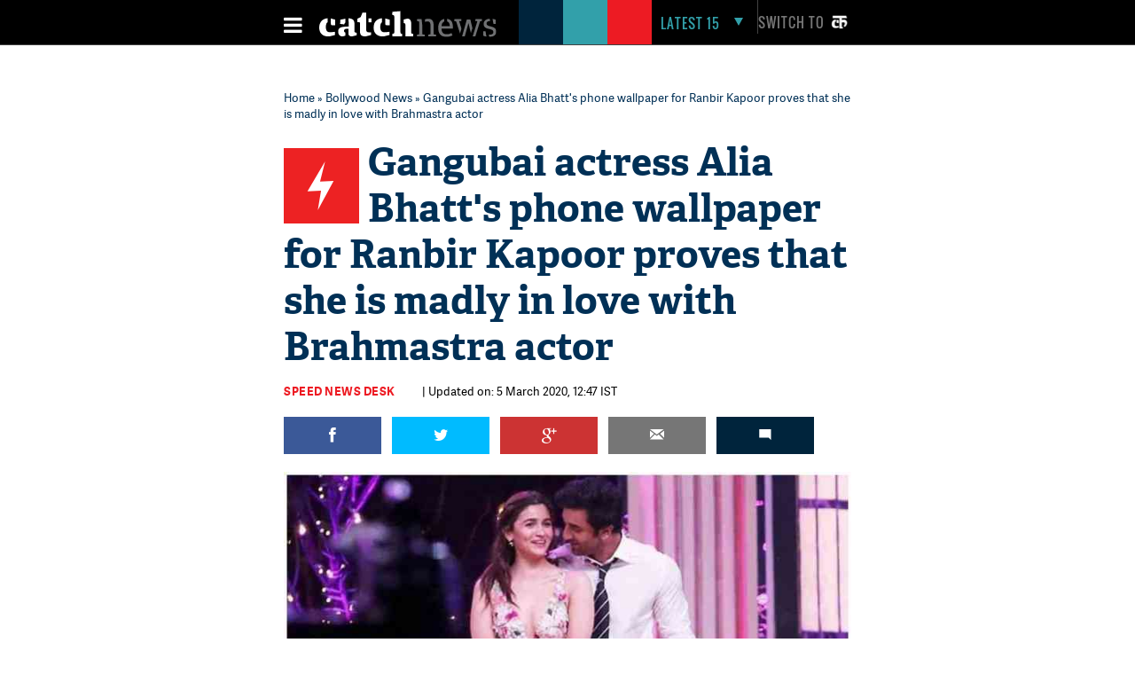

--- FILE ---
content_type: text/html; charset=utf-8
request_url: https://www.google.com/recaptcha/api2/aframe
body_size: 113
content:
<!DOCTYPE HTML><html><head><meta http-equiv="content-type" content="text/html; charset=UTF-8"></head><body><script nonce="pLU4uEXyXfyRdUjol76dfg">/** Anti-fraud and anti-abuse applications only. See google.com/recaptcha */ try{var clients={'sodar':'https://pagead2.googlesyndication.com/pagead/sodar?'};window.addEventListener("message",function(a){try{if(a.source===window.parent){var b=JSON.parse(a.data);var c=clients[b['id']];if(c){var d=document.createElement('img');d.src=c+b['params']+'&rc='+(localStorage.getItem("rc::a")?sessionStorage.getItem("rc::b"):"");window.document.body.appendChild(d);sessionStorage.setItem("rc::e",parseInt(sessionStorage.getItem("rc::e")||0)+1);localStorage.setItem("rc::h",'1769181046470');}}}catch(b){}});window.parent.postMessage("_grecaptcha_ready", "*");}catch(b){}</script></body></html>

--- FILE ---
content_type: application/javascript
request_url: https://static.catchnews.com/en/js/jquery.history.js
body_size: 4322
content:
(function(e,t){"use strict";var n=e.History=e.History||{},r=e.jQuery;if(typeof n.Adapter!="undefined")throw new Error("History.js Adapter has already been loaded...");n.Adapter={bind:function(e,t,n){r(e).bind(t,n)},trigger:function(e,t,n){r(e).trigger(t,n)},extractEventData:function(e,n,r){var i=n&&n.originalEvent&&n.originalEvent[e]||r&&r[e]||t;return i},onDomLoad:function(e){r(e)}},typeof n.init!="undefined"&&n.init()})(window),function(e,t){"use strict";var n=e.console||t,r=e.document,i=e.navigator,s=!1,o=e.setTimeout,u=e.clearTimeout,a=e.setInterval,f=e.clearInterval,l=e.JSON,c=e.alert,h=e.History=e.History||{},p=e.history;try{s=e.sessionStorage,s.setItem("TEST","1"),s.removeItem("TEST")}catch(d){s=!1}l.stringify=l.stringify||l.encode,l.parse=l.parse||l.decode;if(typeof h.init!="undefined")throw new Error("History.js Core has already been loaded...");h.init=function(e){return typeof h.Adapter=="undefined"?!1:(typeof h.initCore!="undefined"&&h.initCore(),typeof h.initHtml4!="undefined"&&h.initHtml4(),!0)},h.initCore=function(d){if(typeof h.initCore.initialized!="undefined")return!1;h.initCore.initialized=!0,h.options=h.options||{},h.options.hashChangeInterval=h.options.hashChangeInterval||100,h.options.safariPollInterval=h.options.safariPollInterval||500,h.options.doubleCheckInterval=h.options.doubleCheckInterval||500,h.options.disableSuid=h.options.disableSuid||!1,h.options.storeInterval=h.options.storeInterval||1e3,h.options.busyDelay=h.options.busyDelay||250,h.options.debug=h.options.debug||!1,h.options.initialTitle=h.options.initialTitle||r.title,h.options.html4Mode=h.options.html4Mode||!1,h.options.delayInit=h.options.delayInit||!1,h.intervalList=[],h.clearAllIntervals=function(){var e,t=h.intervalList;if(typeof t!="undefined"&&t!==null){for(e=0;e<t.length;e++)f(t[e]);h.intervalList=null}},h.debug=function(){(h.options.debug||!1)&&h.log.apply(h,arguments)},h.log=function(){var e=typeof n!="undefined"&&typeof n.log!="undefined"&&typeof n.log.apply!="undefined",t=r.getElementById("log"),i,s,o,u,a;e?(u=Array.prototype.slice.call(arguments),i=u.shift(),typeof n.debug!="undefined"?n.debug.apply(n,[i,u]):n.log.apply(n,[i,u])):i="\n"+arguments[0]+"\n";for(s=1,o=arguments.length;s<o;++s){a=arguments[s];if(typeof a=="object"&&typeof l!="undefined")try{a=l.stringify(a)}catch(f){}i+="\n"+a+"\n"}return t?(t.value+=i+"\n-----\n",t.scrollTop=t.scrollHeight-t.clientHeight):e||c(i),!0},h.getInternetExplorerMajorVersion=function(){var e=h.getInternetExplorerMajorVersion.cached=typeof h.getInternetExplorerMajorVersion.cached!="undefined"?h.getInternetExplorerMajorVersion.cached:function(){var e=3,t=r.createElement("div"),n=t.getElementsByTagName("i");while((t.innerHTML="<!--[if gt IE "+ ++e+"]><i></i><![endif]-->")&&n[0]);return e>4?e:!1}();return e},h.isInternetExplorer=function(){var e=h.isInternetExplorer.cached=typeof h.isInternetExplorer.cached!="undefined"?h.isInternetExplorer.cached:Boolean(h.getInternetExplorerMajorVersion());return e},h.options.html4Mode?h.emulated={pushState:!0,hashChange:!0}:h.emulated={pushState:!Boolean(e.history&&e.history.pushState&&e.history.replaceState&&!/ Mobile\/([1-7][a-z]|(8([abcde]|f(1[0-8]))))/i.test(i.userAgent)&&!/AppleWebKit\/5([0-2]|3[0-2])/i.test(i.userAgent)),hashChange:Boolean(!("onhashchange"in e||"onhashchange"in r)||h.isInternetExplorer()&&h.getInternetExplorerMajorVersion()<8)},h.enabled=!h.emulated.pushState,h.bugs={setHash:Boolean(!h.emulated.pushState&&i.vendor==="Apple Computer, Inc."&&/AppleWebKit\/5([0-2]|3[0-3])/.test(i.userAgent)),safariPoll:Boolean(!h.emulated.pushState&&i.vendor==="Apple Computer, Inc."&&/AppleWebKit\/5([0-2]|3[0-3])/.test(i.userAgent)),ieDoubleCheck:Boolean(h.isInternetExplorer()&&h.getInternetExplorerMajorVersion()<8),hashEscape:Boolean(h.isInternetExplorer()&&h.getInternetExplorerMajorVersion()<7)},h.isEmptyObject=function(e){for(var t in e)if(e.hasOwnProperty(t))return!1;return!0},h.cloneObject=function(e){var t,n;return e?(t=l.stringify(e),n=l.parse(t)):n={},n},h.getRootUrl=function(){var e=r.location.protocol+"//"+(r.location.hostname||r.location.host);if(r.location.port||!1)e+=":"+r.location.port;return e+="/",e},h.getBaseHref=function(){var e=r.getElementsByTagName("base"),t=null,n="";return e.length===1&&(t=e[0],n=t.href.replace(/[^\/]+$/,"")),n=n.replace(/\/+$/,""),n&&(n+="/"),n},h.getBaseUrl=function(){var e=h.getBaseHref()||h.getBasePageUrl()||h.getRootUrl();return e},h.getPageUrl=function(){var e=h.getState(!1,!1),t=(e||{}).url||h.getLocationHref(),n;return n=t.replace(/\/+$/,"").replace(/[^\/]+$/,function(e,t,n){return/\./.test(e)?e:e+"/"}),n},h.getBasePageUrl=function(){var e=h.getLocationHref().replace(/[#\?].*/,"").replace(/[^\/]+$/,function(e,t,n){return/[^\/]$/.test(e)?"":e}).replace(/\/+$/,"")+"/";return e},h.getFullUrl=function(e,t){var n=e,r=e.substring(0,1);return t=typeof t=="undefined"?!0:t,/[a-z]+\:\/\//.test(e)||(r==="/"?n=h.getRootUrl()+e.replace(/^\/+/,""):r==="#"?n=h.getPageUrl().replace(/#.*/,"")+e:r==="?"?n=h.getPageUrl().replace(/[\?#].*/,"")+e:t?n=h.getBaseUrl()+e.replace(/^(\.\/)+/,""):n=h.getBasePageUrl()+e.replace(/^(\.\/)+/,"")),n.replace(/\#$/,"")},h.getShortUrl=function(e){var t=e,n=h.getBaseUrl(),r=h.getRootUrl();return h.emulated.pushState&&(t=t.replace(n,"")),t=t.replace(r,"/"),h.isTraditionalAnchor(t)&&(t="./"+t),t=t.replace(/^(\.\/)+/g,"./").replace(/\#$/,""),t},h.getLocationHref=function(e){return e=e||r,e.URL===e.location.href?e.location.href:e.location.href===decodeURIComponent(e.URL)?e.URL:e.location.hash&&decodeURIComponent(e.location.href.replace(/^[^#]+/,""))===e.location.hash?e.location.href:e.URL.indexOf("#")==-1&&e.location.href.indexOf("#")!=-1?e.location.href:e.URL||e.location.href},h.store={},h.idToState=h.idToState||{},h.stateToId=h.stateToId||{},h.urlToId=h.urlToId||{},h.storedStates=h.storedStates||[],h.savedStates=h.savedStates||[],h.normalizeStore=function(){h.store.idToState=h.store.idToState||{},h.store.urlToId=h.store.urlToId||{},h.store.stateToId=h.store.stateToId||{}},h.getState=function(e,t){typeof e=="undefined"&&(e=!0),typeof t=="undefined"&&(t=!0);var n=h.getLastSavedState();return!n&&t&&(n=h.createStateObject()),e&&(n=h.cloneObject(n),n.url=n.cleanUrl||n.url),n},h.getIdByState=function(e){var t=h.extractId(e.url),n;if(!t){n=h.getStateString(e);if(typeof h.stateToId[n]!="undefined")t=h.stateToId[n];else if(typeof h.store.stateToId[n]!="undefined")t=h.store.stateToId[n];else{for(;;){t=(new Date).getTime()+String(Math.random()).replace(/\D/g,"");if(typeof h.idToState[t]=="undefined"&&typeof h.store.idToState[t]=="undefined")break}h.stateToId[n]=t,h.idToState[t]=e}}return t},h.normalizeState=function(e){var t,n;if(!e||typeof e!="object")e={};if(typeof e.normalized!="undefined")return e;if(!e.data||typeof e.data!="object")e.data={};return t={},t.normalized=!0,t.title=e.title||"",t.url=h.getFullUrl(e.url?e.url:h.getLocationHref()),t.hash=h.getShortUrl(t.url),t.data=h.cloneObject(e.data),t.id=h.getIdByState(t),t.cleanUrl=t.url.replace(/\??\&_suid.*/,""),t.url=t.cleanUrl,n=!h.isEmptyObject(t.data),(t.title||n)&&h.options.disableSuid!==!0&&(t.hash=h.getShortUrl(t.url).replace(/\??\&_suid.*/,""),/\?/.test(t.hash)||(t.hash+="?"),t.hash+="&_suid="+t.id),t.hashedUrl=h.getFullUrl(t.hash),(h.emulated.pushState||h.bugs.safariPoll)&&h.hasUrlDuplicate(t)&&(t.url=t.hashedUrl),t},h.createStateObject=function(e,t,n){var r={data:e,title:t,url:n};return r=h.normalizeState(r),r},h.getStateById=function(e){e=String(e);var n=h.idToState[e]||h.store.idToState[e]||t;return n},h.getStateString=function(e){var t,n,r;return t=h.normalizeState(e),n={data:t.data,title:e.title,url:e.url},r=l.stringify(n),r},h.getStateId=function(e){var t,n;return t=h.normalizeState(e),n=t.id,n},h.getHashByState=function(e){var t,n;return t=h.normalizeState(e),n=t.hash,n},h.extractId=function(e){var t,n,r,i;return e.indexOf("#")!=-1?i=e.split("#")[0]:i=e,n=/(.*)\&_suid=([0-9]+)$/.exec(i),r=n?n[1]||e:e,t=n?String(n[2]||""):"",t||!1},h.isTraditionalAnchor=function(e){var t=!/[\/\?\.]/.test(e);return t},h.extractState=function(e,t){var n=null,r,i;return t=t||!1,r=h.extractId(e),r&&(n=h.getStateById(r)),n||(i=h.getFullUrl(e),r=h.getIdByUrl(i)||!1,r&&(n=h.getStateById(r)),!n&&t&&!h.isTraditionalAnchor(e)&&(n=h.createStateObject(null,null,i))),n},h.getIdByUrl=function(e){var n=h.urlToId[e]||h.store.urlToId[e]||t;return n},h.getLastSavedState=function(){return h.savedStates[h.savedStates.length-1]||t},h.getLastStoredState=function(){return h.storedStates[h.storedStates.length-1]||t},h.hasUrlDuplicate=function(e){var t=!1,n;return n=h.extractState(e.url),t=n&&n.id!==e.id,t},h.storeState=function(e){return h.urlToId[e.url]=e.id,h.storedStates.push(h.cloneObject(e)),e},h.isLastSavedState=function(e){var t=!1,n,r,i;return h.savedStates.length&&(n=e.id,r=h.getLastSavedState(),i=r.id,t=n===i),t},h.saveState=function(e){return h.isLastSavedState(e)?!1:(h.savedStates.push(h.cloneObject(e)),!0)},h.getStateByIndex=function(e){var t=null;return typeof e=="undefined"?t=h.savedStates[h.savedStates.length-1]:e<0?t=h.savedStates[h.savedStates.length+e]:t=h.savedStates[e],t},h.getCurrentIndex=function(){var e=null;return h.savedStates.length<1?e=0:e=h.savedStates.length-1,e},h.getHash=function(e){var t=h.getLocationHref(e),n;return n=h.getHashByUrl(t),n},h.unescapeHash=function(e){var t=h.normalizeHash(e);return t=decodeURIComponent(t),t},h.normalizeHash=function(e){var t=e.replace(/[^#]*#/,"").replace(/#.*/,"");return t},h.setHash=function(e,t){var n,i;return t!==!1&&h.busy()?(h.pushQueue({scope:h,callback:h.setHash,args:arguments,queue:t}),!1):(h.busy(!0),n=h.extractState(e,!0),n&&!h.emulated.pushState?h.pushState(n.data,n.title,n.url,!1):h.getHash()!==e&&(h.bugs.setHash?(i=h.getPageUrl(),h.pushState(null,null,i+"#"+e,!1)):r.location.hash=e),h)},h.escapeHash=function(t){var n=h.normalizeHash(t);return n=e.encodeURIComponent(n),h.bugs.hashEscape||(n=n.replace(/\%21/g,"!").replace(/\%26/g,"&").replace(/\%3D/g,"=").replace(/\%3F/g,"?")),n},h.getHashByUrl=function(e){var t=String(e).replace(/([^#]*)#?([^#]*)#?(.*)/,"$2");return t=h.unescapeHash(t),t},h.setTitle=function(e){var t=e.title,n;t||(n=h.getStateByIndex(0),n&&n.url===e.url&&(t=n.title||h.options.initialTitle));try{r.getElementsByTagName("title")[0].innerHTML=t.replace("<","&lt;").replace(">","&gt;").replace(" & "," &amp; ")}catch(i){}return r.title=t,h},h.queues=[],h.busy=function(e){typeof e!="undefined"?h.busy.flag=e:typeof h.busy.flag=="undefined"&&(h.busy.flag=!1);if(!h.busy.flag){u(h.busy.timeout);var t=function(){var e,n,r;if(h.busy.flag)return;for(e=h.queues.length-1;e>=0;--e){n=h.queues[e];if(n.length===0)continue;r=n.shift(),h.fireQueueItem(r),h.busy.timeout=o(t,h.options.busyDelay)}};h.busy.timeout=o(t,h.options.busyDelay)}return h.busy.flag},h.busy.flag=!1,h.fireQueueItem=function(e){return e.callback.apply(e.scope||h,e.args||[])},h.pushQueue=function(e){return h.queues[e.queue||0]=h.queues[e.queue||0]||[],h.queues[e.queue||0].push(e),h},h.queue=function(e,t){return typeof e=="function"&&(e={callback:e}),typeof t!="undefined"&&(e.queue=t),h.busy()?h.pushQueue(e):h.fireQueueItem(e),h},h.clearQueue=function(){return h.busy.flag=!1,h.queues=[],h},h.stateChanged=!1,h.doubleChecker=!1,h.doubleCheckComplete=function(){return h.stateChanged=!0,h.doubleCheckClear(),h},h.doubleCheckClear=function(){return h.doubleChecker&&(u(h.doubleChecker),h.doubleChecker=!1),h},h.doubleCheck=function(e){return h.stateChanged=!1,h.doubleCheckClear(),h.bugs.ieDoubleCheck&&(h.doubleChecker=o(function(){return h.doubleCheckClear(),h.stateChanged||e(),!0},h.options.doubleCheckInterval)),h},h.safariStatePoll=function(){var t=h.extractState(h.getLocationHref()),n;if(!h.isLastSavedState(t))return n=t,n||(n=h.createStateObject()),h.Adapter.trigger(e,"popstate"),h;return},h.back=function(e){return e!==!1&&h.busy()?(h.pushQueue({scope:h,callback:h.back,args:arguments,queue:e}),!1):(h.busy(!0),h.doubleCheck(function(){h.back(!1)}),p.go(-1),!0)},h.forward=function(e){return e!==!1&&h.busy()?(h.pushQueue({scope:h,callback:h.forward,args:arguments,queue:e}),!1):(h.busy(!0),h.doubleCheck(function(){h.forward(!1)}),p.go(1),!0)},h.go=function(e,t){var n;if(e>0)for(n=1;n<=e;++n)h.forward(t);else{if(!(e<0))throw new Error("History.go: History.go requires a positive or negative integer passed.");for(n=-1;n>=e;--n)h.back(t)}return h};if(h.emulated.pushState){var v=function(){};h.pushState=h.pushState||v,h.replaceState=h.replaceState||v}else h.onPopState=function(t,n){var r=!1,i=!1,s,o;return h.doubleCheckComplete(),s=h.getHash(),s?(o=h.extractState(s||h.getLocationHref(),!0),o?h.replaceState(o.data,o.title,o.url,!1):(h.Adapter.trigger(e,"anchorchange"),h.busy(!1)),h.expectedStateId=!1,!1):(r=h.Adapter.extractEventData("state",t,n)||!1,r?i=h.getStateById(r):h.expectedStateId?i=h.getStateById(h.expectedStateId):i=h.extractState(h.getLocationHref()),i||(i=h.createStateObject(null,null,h.getLocationHref())),h.expectedStateId=!1,h.isLastSavedState(i)?(h.busy(!1),!1):(h.storeState(i),h.saveState(i),h.setTitle(i),h.Adapter.trigger(e,"statechange"),h.busy(!1),!0))},h.Adapter.bind(e,"popstate",h.onPopState),h.pushState=function(t,n,r,i){if(h.getHashByUrl(r)&&h.emulated.pushState)throw new Error("History.js does not support states with fragement-identifiers (hashes/anchors).");if(i!==!1&&h.busy())return h.pushQueue({scope:h,callback:h.pushState,args:arguments,queue:i}),!1;h.busy(!0);var s=h.createStateObject(t,n,r);return h.isLastSavedState(s)?h.busy(!1):(h.storeState(s),h.expectedStateId=s.id,p.pushState(s.id,s.title,s.url),h.Adapter.trigger(e,"popstate")),!0},h.replaceState=function(t,n,r,i){if(h.getHashByUrl(r)&&h.emulated.pushState)throw new Error("History.js does not support states with fragement-identifiers (hashes/anchors).");if(i!==!1&&h.busy())return h.pushQueue({scope:h,callback:h.replaceState,args:arguments,queue:i}),!1;h.busy(!0);var s=h.createStateObject(t,n,r);return h.isLastSavedState(s)?h.busy(!1):(h.storeState(s),h.expectedStateId=s.id,p.replaceState(s.id,s.title,s.url),h.Adapter.trigger(e,"popstate")),!0};if(s){try{h.store=l.parse(s.getItem("History.store"))||{}}catch(m){h.store={}}h.normalizeStore()}else h.store={},h.normalizeStore();h.Adapter.bind(e,"unload",h.clearAllIntervals),h.saveState(h.storeState(h.extractState(h.getLocationHref(),!0))),s&&(h.onUnload=function(){var e,t,n;try{e=l.parse(s.getItem("History.store"))||{}}catch(r){e={}}e.idToState=e.idToState||{},e.urlToId=e.urlToId||{},e.stateToId=e.stateToId||{};for(t in h.idToState){if(!h.idToState.hasOwnProperty(t))continue;e.idToState[t]=h.idToState[t]}for(t in h.urlToId){if(!h.urlToId.hasOwnProperty(t))continue;e.urlToId[t]=h.urlToId[t]}for(t in h.stateToId){if(!h.stateToId.hasOwnProperty(t))continue;e.stateToId[t]=h.stateToId[t]}h.store=e,h.normalizeStore(),n=l.stringify(e);try{s.setItem("History.store",n)}catch(i){if(i.code!==DOMException.QUOTA_EXCEEDED_ERR)throw i;s.length&&(s.removeItem("History.store"),s.setItem("History.store",n))}},h.intervalList.push(a(h.onUnload,h.options.storeInterval)),h.Adapter.bind(e,"beforeunload",h.onUnload),h.Adapter.bind(e,"unload",h.onUnload));if(!h.emulated.pushState){h.bugs.safariPoll&&h.intervalList.push(a(h.safariStatePoll,h.options.safariPollInterval));if(i.vendor==="Apple Computer, Inc."||(i.appCodeName||"")==="Mozilla")h.Adapter.bind(e,"hashchange",function(){h.Adapter.trigger(e,"popstate")}),h.getHash()&&h.Adapter.onDomLoad(function(){h.Adapter.trigger(e,"hashchange")})}},(!h.options||!h.options.delayInit)&&h.init()}(window)

--- FILE ---
content_type: application/javascript; charset=utf-8
request_url: https://fundingchoicesmessages.google.com/f/AGSKWxVByew5NkyTsXxY0YxCio15w0fK83R3NNvb0G3mol3qBGsxsSWRa_ibwrOHT_MKyE8gmJrgklRlIAugxs6_v7E1fHjyT4-CsgpyMbmMtneKSUjzWqlapsC4cXgUfbJp0NqySHyMQAaC1Fa_ZOtrhBTQnZzqwe99G7Sr3Qt5JDzQTTMP3dfIBBKTuEAu/_.adbutler-/css/ad._ad_change./AdsPublisher.?adsdata=
body_size: -1287
content:
window['c52c6578-2c32-4f44-a6aa-fe0c4bea0556'] = true;

--- FILE ---
content_type: text/plain
request_url: https://www.google-analytics.com/j/collect?v=1&_v=j102&a=1707607480&t=pageview&_s=1&dl=https%3A%2F%2Fwww.catchnews.com%2Fbollywood-news%2Fgangubai-actress-alia-bhatt-s-phone-wallpaper-for-ranbir-kapoor-proves-that-she-is-madly-in-love-with-brahmastra-actor-185989.html&ul=en-us%40posix&dt=Gangubai%20actress%20Alia%20Bhatt%27s%20phone%20wallpaper%20for%20Ranbir%20Kapoor%20proves%20that%20she%20is%20madly%20in%20love%20with%20Brahmastra%20actor%20%7C%20Catch%20News&sr=1280x720&vp=1280x720&_u=YADAAEABAAAAACAAI~&jid=1292687004&gjid=879819321&cid=75994581.1769181042&tid=UA-62412089-1&_gid=1855214062.1769181043&_r=1&_slc=1&gtm=45He61m0n81528P8VSv9127077750za200zd9127077750&gcd=13l3l3l3l1l1&dma=0&tag_exp=103116026~103200004~104527907~104528501~104684208~104684211~105391252~115616985~115938466~115938468~116682875~117041587&z=1211329279
body_size: -567
content:
2,cG-H9W2N3FK7Y